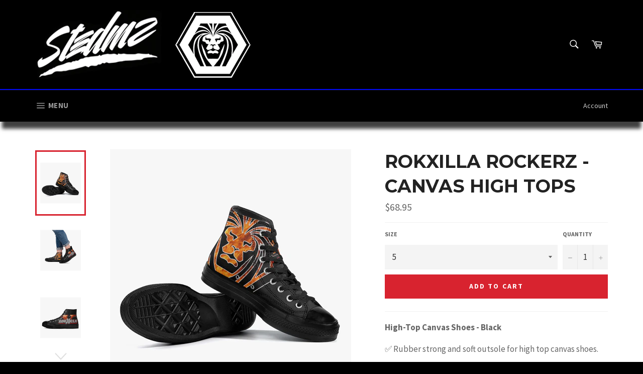

--- FILE ---
content_type: text/javascript
request_url: https://www.stedmz.us/cdn/shop/t/3/assets/myscript.js?v=159406706888613185771469039958
body_size: -370
content:
$(document).ready(function(){var galleryCheck=$("div.image-set").length;if(extensions=["_pico.","_icon.","_thumb.","_small.","_compact.","_medium.","_large.","_grande.","_1024x1024.","_2048x2048."],galleryCheck>0){gallery=$("div.image-set");var images=gallery.find("img");images.each(function(){imgSRC=$(this).attr("src");for(var i=0;i<extensions.length;i++){var newSRC=imgSRC.replace(extensions[i],".");if(newSRC.length<imgSRC.length)break}$(this).wrap('<a href="'+newSRC+'" data-lightbox="gallery" rel="nofollow"></a>')})}});
//# sourceMappingURL=/cdn/shop/t/3/assets/myscript.js.map?v=159406706888613185771469039958
